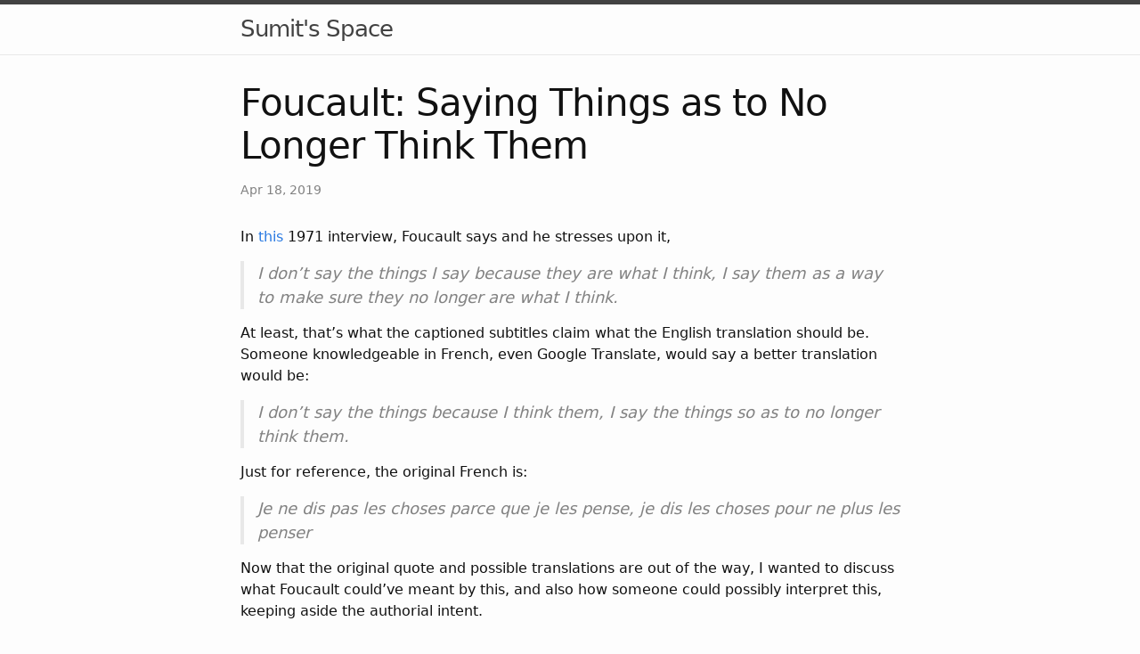

--- FILE ---
content_type: text/html;charset=UTF-8
request_url: https://sumit-ghosh.com/posts/foucault-saying-things-as-to-no-longer-think-them/
body_size: 4666
content:
<!DOCTYPE html><html lang="en"><head>
  <meta charset="utf-8">
  <meta http-equiv="X-UA-Compatible" content="IE=edge">
  <meta name="viewport" content="width=device-width, initial-scale=1"><!-- Begin Jekyll SEO tag v2.8.0 -->
<title>Foucault: Saying Things as to No Longer Think Them | Sumit’s Space</title>
<meta name="generator" content="Jekyll v3.9.3">
<meta property="og:title" content="Foucault: Saying Things as to No Longer Think Them">
<meta name="author" content="Sumit Ghosh">
<meta property="og:locale" content="en_US">
<meta name="description" content="In this 1971 interview, Foucault says and he stresses upon it,">
<meta property="og:description" content="In this 1971 interview, Foucault says and he stresses upon it,">
<link rel="canonical" href="https://sumit-ghosh.com/posts/foucault-saying-things-as-to-no-longer-think-them/">
<meta property="og:url" content="https://sumit-ghosh.com/posts/foucault-saying-things-as-to-no-longer-think-them/">
<meta property="og:site_name" content="Sumit’s Space">
<meta property="og:type" content="article">
<meta property="article:published_time" content="2019-04-18T00:00:00+05:30">
<meta name="twitter:card" content="summary">
<meta property="twitter:title" content="Foucault: Saying Things as to No Longer Think Them">
<script type="application/ld+json">
{"@context":"https://schema.org","@type":"BlogPosting","author":{"@type":"Person","name":"Sumit Ghosh"},"dateModified":"2019-04-18T00:00:00+05:30","datePublished":"2019-04-18T00:00:00+05:30","description":"In this 1971 interview, Foucault says and he stresses upon it,","headline":"Foucault: Saying Things as to No Longer Think Them","mainEntityOfPage":{"@type":"WebPage","@id":"https://sumit-ghosh.com/posts/foucault-saying-things-as-to-no-longer-think-them/"},"url":"https://sumit-ghosh.com/posts/foucault-saying-things-as-to-no-longer-think-them/"}</script>
<!-- End Jekyll SEO tag -->
<link rel="stylesheet" href="/assets/css/style.css"><link type="application/atom+xml" rel="alternate" href="https://sumit-ghosh.com/feed.xml" title="Sumit's Space">

<link rel="icon" type="image/png" href="/images/favicon.png">
</head>
<body><header class="site-header">

  <div class="wrapper"><a class="site-title" rel="author" href="/">Sumit's Space</a></div>
</header>
<main class="page-content" aria-label="Content">
      <div class="wrapper">
        <article class="post h-entry" itemscope="" itemtype="http://schema.org/BlogPosting">

  <header class="post-header">
    <h1 class="post-title p-name" itemprop="name headline">Foucault: Saying Things as to No Longer Think Them</h1>
    <p class="post-meta"><time class="dt-published" datetime="2019-04-18T00:00:00+05:30" itemprop="datePublished">
        Apr 18, 2019
      </time></p>
  </header>

  <div class="post-content e-content" itemprop="articleBody">
    <p>In <a href="https://www.youtube.com/watch?v=qzoOhhh4aJg">this</a> 1971 interview, Foucault says and he stresses upon it,</p>

<blockquote>
  <p>I don’t say the things I say because they are what I think, I say them as a way to make sure they no longer are what I think.</p>
</blockquote>

<p>At least, that’s what the captioned subtitles claim what the English translation should be. Someone knowledgeable in French, even Google Translate, would say a better translation would be:</p>

<blockquote>
  <p>I don’t say the things because I think them, I say the things so as to no longer think them.</p>
</blockquote>

<p>Just for reference, the original French is:</p>

<blockquote>
  <p>Je ne dis pas les choses parce que je les pense, je dis les choses pour ne plus les penser</p>
</blockquote>

<p>Now that the original quote and possible translations are out of the way, I wanted to discuss what Foucault could’ve meant by this, and also how someone could possibly interpret this, keeping aside the authorial intent.</p>

<h3 id="getting-ideas-off-his-chest">Getting ideas off his chest</h3>

<p>He might be talking of <em>getting his ideas off his chest</em>, like the popular English idiom goes. Rumination of an idea can plague philosophers in a certain way, and the only way to get rid of them would be getting them <em>out there</em>, either through writing or speech. There is a definite parallel between this interpretation and the quote below;</p>

<blockquote>
  <p>“But then why do you write?</p>

  <p>A: I am not one of those who <em>think</em> with a wet quill in hand; much less one of those who abandon themselves to their passions right before the open inkwell, sitting on their chair and staring at the paper. I am annoyed or ashamed by all writing; to me, writing is nature’s call - to speak of it even in simile is repugnant to me.</p>

  <p>B: But why, then, do you write?</p>

  <p>A: Well, my friend, I say this in confidence: until now I have found no other means of getting <em>rid</em> of my thoughts.</p>

  <p>B: And why do you want to get rid of them?</p>

  <p>A: Why do I want to? Do I want to? I have to.”</p>

  <p>― Friedrich Nietzsche, The Gay Science</p>
</blockquote>

<p>Once we look at the <em>better</em> translation, this interpretation might be the first one that we think of. But I don’t think this is what he meant at all; it becomes especially clear when we put the quote in context, as I’ll explain later.</p>

<h3 id="using-the-audience-as-sounding-board">Using the audience as sounding board</h3>

<p>Critical thinkers often use their audience as a sounding board for half-baked or adolescent ideas. This way, the resulting discourse could be source of new ideas, and the idea in discussion could be honed or discarded. Even if the thinker in question does not agree with the idea, he still could throw it in the discussion for the sake of inciting thoughts in his audience, perfecting his own philosophy in the meantime.</p>

<p>Also I should mention that Foucault was seemingly an ENTP, and a typical characteristic of ENTP is their tendency to share abstract and not fully refined thoughts with their peers, as described in <a href="https://www.typeinmind.com/neti">this article</a>.</p>

<blockquote>
  <p>… ideas are usually shared with the world first and then analyzed afterwards.</p>
</blockquote>

<p>So, it seems this interpretation is in line with his personality as defined by MBTI.</p>

<h3 id="knowledge-power-and-the-death-of-the-author">Knowledge-power and the death of the author</h3>

<p>We can interpret this quote drawing reference from one of the Foucault’s primary philosophies, the philosophy of the power inherent in knowledge and consequently speech.</p>

<p>Thoughts in themselves do not have any effect upon the external world, when someone only thinks something, it’s private to him, it’s <em>his</em> thought. But once he shares it with the world through any form of expression, the <em>death of the author</em> occurs; the things are no longer confined within his ruminations, it becomes something else which is more active than thought. It becomes part of the general public discourse, involved with a certain form of power, which Foucault termed as <em>knowledge-power</em>. Thoughts when articulated have a far greater impact than people realize, as he eloquently said,</p>

<blockquote>
  <p>“People know what they do; frequently they know why they do what they do; but what they don’t know is what what they do does.”</p>

  <p>― Michel Foucault, Madness and Civilization: A History of Insanity in the Age of Reason</p>
</blockquote>

<p>Foucault is claiming he articulates certain ideas to make sure what he says is able to move beyond the realm of thought, as thought is immaterial compared to discourse and the corresponding knowledge and the power associated with it.</p>

<h3 id="the-death-of-man">The death of man</h3>

<p>To put the quote in question in context, let me share more from the interview.</p>

<blockquote>
  <p>I don’t believe in the virtue of using language for “self-expression”. The language that interests me is the one that can actually destroy all the circular, enclosed, narcissistic forms of the subject and of oneself… And what I mean by ‘the end of man’ is, deep down, the end of all these forms of individuality, of subjectivity, of consciousness, of the ego on which we built and from which we have tried to build and to constitute knowledge. This is one of the forms of this limitation, of these exclusions, of these rejections, that I was talking about… The West has tried to build the figure of man in this way and this image is in the process of disappearing… And so I don’t say the things I say because they are what I think, but rather I say them with the end in mind of self-destruction, precisely to make sure they are no longer what I think. To be really certain that from now on, outside of me, they are going to live or die in such a way that I will not have to recognize myself in them.</p>
</blockquote>

<p>When we put his quote in context, we see that none of the above interpretations were his intent. Actually, he was talking along the lines of his philosophy of post-structuralism and post-humanism, wherein he proclaimed the upcoming <em>death of man</em>. Let me try to explain what he meant by this, although admittedly I’m very new to this, so this is more of an attempt of mine to clarify my own thoughts.</p>

<p>According to Foucault, the contemporary idea of man is an invention of the Enlightment and modernity. Before Enlightment, humanity’s thoughts were mostly guided by dogmas and its objects of observations were mostly God. But after the Enlightment and its objective analytical approach to everything, the place of God seemed to have been taken by man. This is what we typically refer to as Humanism, although the meaning of the term has fluctuated widely across time and among different intellectual cultures. Humanism is defined by Wikipedia as;</p>

<blockquote>
  <p>Humanism is a philosophical and ethical stance that emphasizes the value and agency of human beings, individually and collectively, and generally prefers critical thinking and evidence (rationalism and empiricism) over acceptance of dogma or superstition.</p>
</blockquote>

<p>What modernity missed is the underlying <a href="https://en.wikipedia.org/wiki/Episteme#Michel_Foucault"><em>episteme</em></a> — a pattern of thought particular to an epoch which guides its discourses. Foucault disapproves of the excess emphasis modernity puts on the individual. He argues that the individual man who discovers ideas is insignificant to the ideas themselves, and the <em>episteme</em> in the background. Man’s insignificance lies in the fact that he doesn’t have as much freedom and creativity as we’d like to think, rather he’s a product of the power // knowledge relations of that epoch. Foucault believes that a change is imminent, where <em>the death of man</em> will be upon us and we’ll move beyond this modern conception of man, into understanding the underlying power structures that defines man. That’s why he says he doesn’t want to recognize himself in his ideas, because for him the ideas are not simply product of his creativity.</p>

<p>Again, this is a very premature reading of Foucault. He discusses these ideas in his 1966 book “<em>The Order of Things</em>: An Archaeology of the Human Sciences”, and I’m yet to read the original text. Nevertheless, I think this is more or less what he meant to say in the interview in question.</p>

<p><strong>Credits</strong> — This “article” is nothing more than my notes from <a href="https://www.youtube.com/watch?v=qzoOhhh4aJg">the interview</a> in question, and this discussion <a href="https://www.reddit.com/r/askphilosophy/comments/bedk32/foucault_i_dont_say_the_things_i_say_because_they/">here</a> at Reddit, so thanks to the participants in that thread for bettering my understanding.</p>

  </div><a class="u-url" href="/posts/foucault-saying-things-as-to-no-longer-think-them/" hidden=""></a>
</article>

      </div>
    </main><footer class="site-footer h-card">
  <data class="u-url" href="/"></data>

  <div class="wrapper">

    <div class="footer-col-wrapper">
      <div class="footer-col">
        <p class="feed-subscribe">
          <a href="https://sumit-ghosh.com/feed.xml">
            <svg class="svg-icon orange">
              <use xlink:href="/assets/minima-social-icons.svg#rss"></use>
            </svg><span>Subscribe</span>
          </a>
        </p>
        <ul class="contact-list">
          <li class="p-name">Sumit Ghosh</li>
          <li><a class="u-email" href="mailto:sumit@sumit-ghosh.com">sumit@sumit-ghosh.com</a></li>
        </ul>
      </div>
      <div class="footer-col">
        <p>Brain dump of things I find interesting.</p>
      </div>
    </div>

    <div class="social-links"><ul class="social-media-list"><li>
  <a rel="me" href="https://twitter.com/summitkg" target="_blank" title="twitter">
    <svg class="svg-icon grey">
      <use xlink:href="/assets/minima-social-icons.svg#twitter"></use>
    </svg>
  </a>
</li>
<li>
  <a rel="me" href="https://www.linkedin.com/in/summitkg/" target="_blank" title="linkedin">
    <svg class="svg-icon grey">
      <use xlink:href="/assets/minima-social-icons.svg#linkedin"></use>
    </svg>
  </a>
</li>
<li>
  <a rel="me" href="https://github.com/skulltech" target="_blank" title="github">
    <svg class="svg-icon grey">
      <use xlink:href="/assets/minima-social-icons.svg#github"></use>
    </svg>
  </a>
</li>
</ul>
</div>

  </div>

</footer>



</body></html>